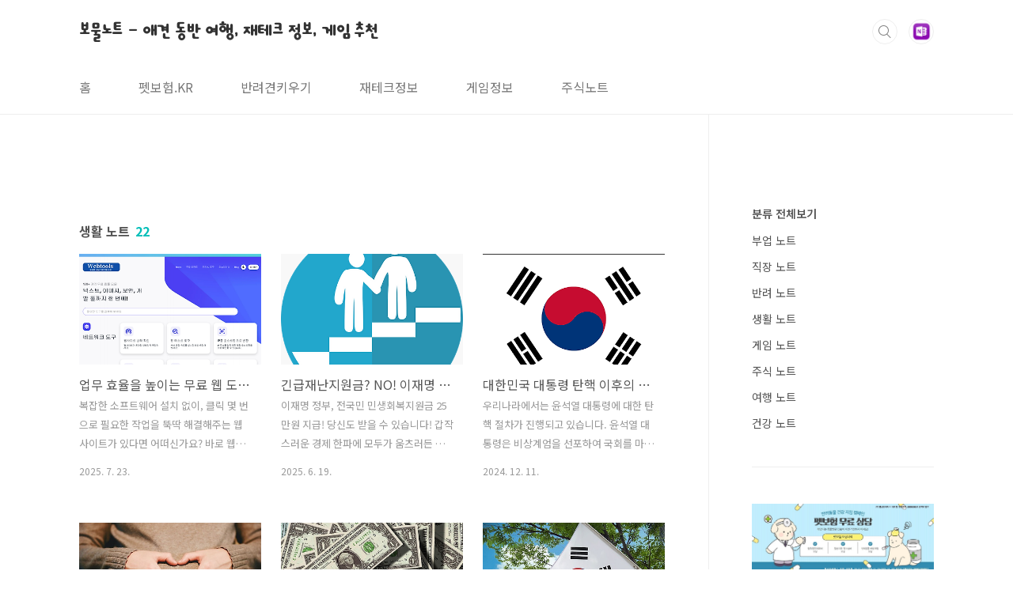

--- FILE ---
content_type: text/html;charset=UTF-8
request_url: https://note.kr/category/%EC%83%9D%ED%99%9C%20%EB%85%B8%ED%8A%B8
body_size: 59243
content:
<!doctype html>
<html lang="ko">
                                                                                <head>
                <script type="text/javascript">if (!window.T) { window.T = {} }
window.T.config = {"TOP_SSL_URL":"https://www.tistory.com","PREVIEW":false,"ROLE":"guest","PREV_PAGE":"","NEXT_PAGE":"","BLOG":{"id":5691716,"name":"notekr","title":"보물노트 - 애견 동반 여행, 재테크 정보, 게임 추천","isDormancy":false,"nickName":"노트 작성자","status":"open","profileStatus":"normal"},"NEED_COMMENT_LOGIN":true,"COMMENT_LOGIN_CONFIRM_MESSAGE":"이 블로그는 로그인한 사용자에게만 댓글 작성을 허용했습니다. 지금 로그인하시겠습니까?","LOGIN_URL":"https://www.tistory.com/auth/login/?redirectUrl=https://note.kr/category/%25EC%2583%259D%25ED%2599%259C%2520%25EB%2585%25B8%25ED%258A%25B8","DEFAULT_URL":"https://note.kr","USER":{"name":null,"homepage":null,"id":0,"profileImage":null},"SUBSCRIPTION":{"status":"none","isConnected":false,"isPending":false,"isWait":false,"isProcessing":false,"isNone":true},"IS_LOGIN":false,"HAS_BLOG":false,"IS_SUPPORT":false,"IS_SCRAPABLE":false,"TOP_URL":"http://www.tistory.com","JOIN_URL":"https://www.tistory.com/member/join","PHASE":"prod","ROLE_GROUP":"visitor"};
window.T.entryInfo = null;
window.appInfo = {"domain":"tistory.com","topUrl":"https://www.tistory.com","loginUrl":"https://www.tistory.com/auth/login","logoutUrl":"https://www.tistory.com/auth/logout"};
window.initData = {};

window.TistoryBlog = {
    basePath: "",
    url: "https://note.kr",
    tistoryUrl: "https://notekr.tistory.com",
    manageUrl: "https://notekr.tistory.com/manage",
    token: "zhPGlYxd6qjNClB62n08D94LmfDT91SaWc2hksVbqm/G58vlzHoyeCCDue8ix/3Q"
};
var servicePath = "";
var blogURL = "";</script>

                
                
                
                        <!-- BusinessLicenseInfo - START -->
        
            <link href="https://tistory1.daumcdn.net/tistory_admin/userblog/userblog-7e0ff364db2dca01461081915f9748e9916c532a/static/plugin/BusinessLicenseInfo/style.css" rel="stylesheet" type="text/css"/>

            <script>function switchFold(entryId) {
    var businessLayer = document.getElementById("businessInfoLayer_" + entryId);

    if (businessLayer) {
        if (businessLayer.className.indexOf("unfold_license") > 0) {
            businessLayer.className = "business_license_layer";
        } else {
            businessLayer.className = "business_license_layer unfold_license";
        }
    }
}
</script>

        
        <!-- BusinessLicenseInfo - END -->
        <!-- DaumShow - START -->
        <style type="text/css">#daumSearchBox {
    height: 21px;
    background-image: url(//i1.daumcdn.net/imgsrc.search/search_all/show/tistory/plugin/bg_search2_2.gif);
    margin: 5px auto;
    padding: 0;
}

#daumSearchBox input {
    background: none;
    margin: 0;
    padding: 0;
    border: 0;
}

#daumSearchBox #daumLogo {
    width: 34px;
    height: 21px;
    float: left;
    margin-right: 5px;
    background-image: url(//i1.daumcdn.net/img-media/tistory/img/bg_search1_2_2010ci.gif);
}

#daumSearchBox #show_q {
    background-color: transparent;
    border: none;
    font: 12px Gulim, Sans-serif;
    color: #555;
    margin-top: 4px;
    margin-right: 15px;
    float: left;
}

#daumSearchBox #show_btn {
    background-image: url(//i1.daumcdn.net/imgsrc.search/search_all/show/tistory/plugin/bt_search_2.gif);
    width: 37px;
    height: 21px;
    float: left;
    margin: 0;
    cursor: pointer;
    text-indent: -1000em;
}
</style>

        <!-- DaumShow - END -->

        <!-- MetaTag - START -->
        <meta property="keywords" content="재테크, 직장생활, 강아지, 반려생활, 여행, 주식, 게임, 영화, 키즈, 부업,리뷰, 생활정보, 쿠폰, 요리"/>
<meta name="keywords" content="재테크, 직장생활, 강아지, 반려생활, 여행, 주식, 게임, 영화, 키즈, 부업,리뷰, 생활정보, 쿠폰, 요리"/>
<meta property="og:site_name" content="보물노트 - 애견 동반 여행, 재테크 정보, 게임 추천"/>
        <!-- MetaTag - END -->

<!-- PreventCopyContents - START -->
<meta content="no" http-equiv="imagetoolbar"/>

<!-- PreventCopyContents - END -->

<!-- System - START -->
<script src="//pagead2.googlesyndication.com/pagead/js/adsbygoogle.js" async="async" data-ad-host="ca-host-pub-9691043933427338" data-ad-client="ca-pub-3493551522016129"></script>
<!-- System - END -->

        <!-- GoogleSearchConsole - START -->
        
<!-- BEGIN GOOGLE_SITE_VERIFICATION -->
<meta name="google-site-verification" content="Sqw5RWRk4ma_PruoQfQPYFLb2RtZmUWmt8oQUbtyTHM"/>
<!-- END GOOGLE_SITE_VERIFICATION -->

        <!-- GoogleSearchConsole - END -->

        <!-- TistoryProfileLayer - START -->
        <link href="https://tistory1.daumcdn.net/tistory_admin/userblog/userblog-7e0ff364db2dca01461081915f9748e9916c532a/static/plugin/TistoryProfileLayer/style.css" rel="stylesheet" type="text/css"/>
<script type="text/javascript" src="https://tistory1.daumcdn.net/tistory_admin/userblog/userblog-7e0ff364db2dca01461081915f9748e9916c532a/static/plugin/TistoryProfileLayer/script.js"></script>

        <!-- TistoryProfileLayer - END -->

                
                <meta http-equiv="X-UA-Compatible" content="IE=Edge">
<meta name="format-detection" content="telephone=no">
<script src="//t1.daumcdn.net/tistory_admin/lib/jquery/jquery-3.5.1.min.js" integrity="sha256-9/aliU8dGd2tb6OSsuzixeV4y/faTqgFtohetphbbj0=" crossorigin="anonymous"></script>
<script type="text/javascript" src="//t1.daumcdn.net/tiara/js/v1/tiara-1.2.0.min.js"></script><meta name="referrer" content="always"/>
<meta name="google-adsense-platform-account" content="ca-host-pub-9691043933427338"/>
<meta name="google-adsense-platform-domain" content="tistory.com"/>
<meta name="google-adsense-account" content="ca-pub-3493551522016129"/>
<meta name="description" content="'생활 노트' 카테고리의 글 목록"/>

    <!-- BEGIN OPENGRAPH -->
    <meta property="og:type" content="website"/>
<meta property="og:site_name" content="보물노트 - 애견 동반 여행, 재테크 정보, 게임 추천"/>
<meta property="og:title" content="'생활 노트' 카테고리의 글 목록"/>
<meta property="og:description" content="보물노트는 일상생활에서 꼭 필요한 강아지, 애견, 반려견, 도메인, 주식, 여행, 게임 등 양질의 전문적인 정보를 빠르게 알려드립니다."/>
<meta property="og:image" content="https://img1.daumcdn.net/thumb/R800x0/?scode=mtistory2&amp;fname=https%3A%2F%2Ftistory1.daumcdn.net%2Ftistory%2F5691716%2Fattach%2F261e59bc1aa84a6e83e16c69e9624ec0"/>
    <!-- END OPENGRAPH -->

    <!-- BEGIN TWITTERCARD -->
    <meta name="twitter:card" content="summary_large_image"/>
<meta name="twitter:site" content="@TISTORY"/>
<meta name="twitter:title" content="'생활 노트' 카테고리의 글 목록"/>
<meta name="twitter:description" content="보물노트는 일상생활에서 꼭 필요한 강아지, 애견, 반려견, 도메인, 주식, 여행, 게임 등 양질의 전문적인 정보를 빠르게 알려드립니다."/>
<meta property="twitter:image" content="https://img1.daumcdn.net/thumb/R800x0/?scode=mtistory2&amp;fname=https%3A%2F%2Ftistory1.daumcdn.net%2Ftistory%2F5691716%2Fattach%2F261e59bc1aa84a6e83e16c69e9624ec0"/>
    <!-- END TWITTERCARD -->
<script type="module" src="https://tistory1.daumcdn.net/tistory_admin/userblog/userblog-7e0ff364db2dca01461081915f9748e9916c532a/static/pc/dist/index.js" defer=""></script>
<script type="text/javascript" src="https://tistory1.daumcdn.net/tistory_admin/userblog/userblog-7e0ff364db2dca01461081915f9748e9916c532a/static/pc/dist/index-legacy.js" defer="" nomodule="true"></script>
<script type="text/javascript" src="https://tistory1.daumcdn.net/tistory_admin/userblog/userblog-7e0ff364db2dca01461081915f9748e9916c532a/static/pc/dist/polyfills-legacy.js" defer="" nomodule="true"></script>
<link rel="stylesheet" type="text/css" href="https://t1.daumcdn.net/tistory_admin/www/style/font.css"/>
<link rel="stylesheet" type="text/css" href="https://tistory1.daumcdn.net/tistory_admin/userblog/userblog-7e0ff364db2dca01461081915f9748e9916c532a/static/style/content.css"/>
<link rel="stylesheet" type="text/css" href="https://tistory1.daumcdn.net/tistory_admin/userblog/userblog-7e0ff364db2dca01461081915f9748e9916c532a/static/pc/dist/index.css"/>
<link rel="stylesheet" type="text/css" href="https://tistory1.daumcdn.net/tistory_admin/userblog/userblog-7e0ff364db2dca01461081915f9748e9916c532a/static/style/uselessPMargin.css"/>
<script type="text/javascript">(function() {
    var tjQuery = jQuery.noConflict(true);
    window.tjQuery = tjQuery;
    window.orgjQuery = window.jQuery; window.jQuery = tjQuery;
    window.jQuery = window.orgjQuery; delete window.orgjQuery;
})()</script>
<script type="text/javascript" src="https://tistory1.daumcdn.net/tistory_admin/userblog/userblog-7e0ff364db2dca01461081915f9748e9916c532a/static/script/base.js"></script>
<script type="text/javascript" src="//developers.kakao.com/sdk/js/kakao.min.js"></script>

                
<meta charset="UTF-8">
<meta name="viewport" content="user-scalable=no, initial-scale=1.0, maximum-scale=1.0, minimum-scale=1.0, width=device-width">
<title>'생활 노트' 카테고리의 글 목록</title>
<link rel="stylesheet" href="https://tistory1.daumcdn.net/tistory/5691716/skin/style.css?_version_=1700630680">
<script src="//t1.daumcdn.net/tistory_admin/lib/jquery/jquery-1.12.4.min.js"></script>
<style type="text/css">

.entry-content a, .post-header h1 em, .comments h2 .count {color:#04beb8}
.comment-form .submit button:hover, .comment-form .submit button:focus {background-color:#04beb8}


.main-slider ul li:nth-child(1) .btn {background-color:TRANSPARENT}


.main-slider ul li:nth-child(1) .btn:hover {background-color:TRANSPARENT}

</style>

<meta name="naver-site-verification" content="17561d66a2b3c25d308db200723b858f79847add" />
<meta name="naver-site-verification" content="4ca810756e9ec9f13e0ebd5186c190503704724f" />

<!-- 리다이렉션 시작 -->
<!--
<script type='text/javascript'>
var url1 = 'notekr.tistory.com';
var url2 = 'note.kr';
var online = document.URL;
if (online.match(url1)) document.location.href = online.replace(url1, url2);
</script>
-->
<!-- 리다이렉션 끝 -->



                
                
                <style type="text/css">.another_category {
    border: 1px solid #E5E5E5;
    padding: 10px 10px 5px;
    margin: 10px 0;
    clear: both;
}

.another_category h4 {
    font-size: 12px !important;
    margin: 0 !important;
    border-bottom: 1px solid #E5E5E5 !important;
    padding: 2px 0 6px !important;
}

.another_category h4 a {
    font-weight: bold !important;
}

.another_category table {
    table-layout: fixed;
    border-collapse: collapse;
    width: 100% !important;
    margin-top: 10px !important;
}

* html .another_category table {
    width: auto !important;
}

*:first-child + html .another_category table {
    width: auto !important;
}

.another_category th, .another_category td {
    padding: 0 0 4px !important;
}

.another_category th {
    text-align: left;
    font-size: 12px !important;
    font-weight: normal;
    word-break: break-all;
    overflow: hidden;
    line-height: 1.5;
}

.another_category td {
    text-align: right;
    width: 80px;
    font-size: 11px;
}

.another_category th a {
    font-weight: normal;
    text-decoration: none;
    border: none !important;
}

.another_category th a.current {
    font-weight: bold;
    text-decoration: none !important;
    border-bottom: 1px solid !important;
}

.another_category th span {
    font-weight: normal;
    text-decoration: none;
    font: 10px Tahoma, Sans-serif;
    border: none !important;
}

.another_category_color_gray, .another_category_color_gray h4 {
    border-color: #E5E5E5 !important;
}

.another_category_color_gray * {
    color: #909090 !important;
}

.another_category_color_gray th a.current {
    border-color: #909090 !important;
}

.another_category_color_gray h4, .another_category_color_gray h4 a {
    color: #737373 !important;
}

.another_category_color_red, .another_category_color_red h4 {
    border-color: #F6D4D3 !important;
}

.another_category_color_red * {
    color: #E86869 !important;
}

.another_category_color_red th a.current {
    border-color: #E86869 !important;
}

.another_category_color_red h4, .another_category_color_red h4 a {
    color: #ED0908 !important;
}

.another_category_color_green, .another_category_color_green h4 {
    border-color: #CCE7C8 !important;
}

.another_category_color_green * {
    color: #64C05B !important;
}

.another_category_color_green th a.current {
    border-color: #64C05B !important;
}

.another_category_color_green h4, .another_category_color_green h4 a {
    color: #3EA731 !important;
}

.another_category_color_blue, .another_category_color_blue h4 {
    border-color: #C8DAF2 !important;
}

.another_category_color_blue * {
    color: #477FD6 !important;
}

.another_category_color_blue th a.current {
    border-color: #477FD6 !important;
}

.another_category_color_blue h4, .another_category_color_blue h4 a {
    color: #1960CA !important;
}

.another_category_color_violet, .another_category_color_violet h4 {
    border-color: #E1CEEC !important;
}

.another_category_color_violet * {
    color: #9D64C5 !important;
}

.another_category_color_violet th a.current {
    border-color: #9D64C5 !important;
}

.another_category_color_violet h4, .another_category_color_violet h4 a {
    color: #7E2CB5 !important;
}
</style>

                
                <link rel="stylesheet" type="text/css" href="https://tistory1.daumcdn.net/tistory_admin/userblog/userblog-7e0ff364db2dca01461081915f9748e9916c532a/static/style/revenue.css"/>
<link rel="canonical" href="https://note.kr"/>

<!-- BEGIN STRUCTURED_DATA -->
<script type="application/ld+json">
    {"@context":"http://schema.org","@type":"BreadcrumbList","itemListElement":[{"@type":"ListItem","position":0,"item":{"@id":"https://note.kr/161","name":"업무 효율을 높이는 무료 웹 도구 사이트, 웹툴즈(WebTools.co.kr)"}},{"@type":"ListItem","position":1,"item":{"@id":"https://note.kr/160","name":"긴급재난지원금? NO! 이재명 정부 '민생회복지원금 25만원' 완벽 분석"}},{"@type":"ListItem","position":2,"item":{"@id":"https://note.kr/156","name":"대한민국 대통령 탄핵 이후의 절차 - 새로운 대통령 선거까지의 과정"}},{"@type":"ListItem","position":3,"item":{"@id":"https://note.kr/141","name":"임산부를 위한 주요 정책 발표 - 임신과 출산 지원 서비스 총정리"}},{"@type":"ListItem","position":4,"item":{"@id":"https://note.kr/137","name":"부패&middot;공익신고, 보상과 포상제도의 모든 것 - 신고하면 얻는 혜택과 신고 방법"}},{"@type":"ListItem","position":5,"item":{"@id":"https://note.kr/131","name":"2024년 하반기, 달라지는 정부 정책 - 청년 학자금 대출 부담 완화부터 긴급 돌봄 서비스까지"}},{"@type":"ListItem","position":6,"item":{"@id":"https://note.kr/129","name":"어버이날 최고의 선물 추천 - 마음을 담아 감사함을 표현하는 방법"}},{"@type":"ListItem","position":7,"item":{"@id":"https://note.kr/117","name":"한국의 전통 민속놀이 종류와 그 이해"}},{"@type":"ListItem","position":8,"item":{"@id":"https://note.kr/106","name":"인생을 바꿀 책 - 죽기 전에 읽어야 할 10가지 권장 도서"}},{"@type":"ListItem","position":9,"item":{"@id":"https://note.kr/104","name":"2024년 국가기술자격 자격증 시험 일정"}},{"@type":"ListItem","position":10,"item":{"@id":"https://note.kr/102","name":"2024년 달라지는 것들"}},{"@type":"ListItem","position":11,"item":{"@id":"https://note.kr/101","name":"2024년 갑진년 띠별 운세 및 별자리 운세"}},{"@type":"ListItem","position":12,"item":{"@id":"https://note.kr/94","name":"2023년 추석 민생안정대책 주요 내용"}},{"@type":"ListItem","position":13,"item":{"@id":"https://note.kr/54","name":"어머니날과 아버지날 그리고 어버이날 선물과 인사말"}},{"@type":"ListItem","position":14,"item":{"@id":"https://note.kr/46","name":"공무원인 부모가 사망했을 때 상속 절차 및 방법"}}]}
</script>
<!-- END STRUCTURED_DATA -->
<link rel="stylesheet" type="text/css" href="https://tistory1.daumcdn.net/tistory_admin/userblog/userblog-7e0ff364db2dca01461081915f9748e9916c532a/static/style/dialog.css"/>
<link rel="stylesheet" type="text/css" href="//t1.daumcdn.net/tistory_admin/www/style/top/font.css"/>
<link rel="stylesheet" type="text/css" href="https://tistory1.daumcdn.net/tistory_admin/userblog/userblog-7e0ff364db2dca01461081915f9748e9916c532a/static/style/postBtn.css"/>
<link rel="stylesheet" type="text/css" href="https://tistory1.daumcdn.net/tistory_admin/userblog/userblog-7e0ff364db2dca01461081915f9748e9916c532a/static/style/tistory.css"/>
<script type="text/javascript" src="https://tistory1.daumcdn.net/tistory_admin/userblog/userblog-7e0ff364db2dca01461081915f9748e9916c532a/static/script/common.js"></script>

                
                </head>
                                                <body id="tt-body-category" class="layout-aside-right paging-number">
                
                
                

<div id="acc-nav">
	<a href="#content">본문 바로가기</a>
</div>
<div id="wrap">
	<header id="header">
		<div class="inner">
			<p>
				<a href="https://note.kr/">
					
					
						보물노트 - 애견 동반 여행, 재테크 정보, 게임 추천
					
				</a>
			</p>
			<div class="util">
				<div class="search">
					
						<label for="search" class="screen_out">블로그 내 검색</label>
						<input id="search" type="text" name="search" value="" placeholder="검색내용을 입력하세요." onkeypress="if (event.keyCode == 13) { try {
    window.location.href = '/search' + '/' + looseURIEncode(document.getElementsByName('search')[0].value);
    document.getElementsByName('search')[0].value = '';
    return false;
} catch (e) {} }">
						<button type="submit" onclick="try {
    window.location.href = '/search' + '/' + looseURIEncode(document.getElementsByName('search')[0].value);
    document.getElementsByName('search')[0].value = '';
    return false;
} catch (e) {}">검색</button>
					
				</div>
				<div class="profile">
					<button type="button"><img alt="블로그 이미지" src="https://tistory1.daumcdn.net/tistory/5691716/attach/261e59bc1aa84a6e83e16c69e9624ec0"/></button>
					<nav>
						<ul>
							<li><a href="https://notekr.tistory.com/manage">관리</a></li>
							<li><a href="https://notekr.tistory.com/manage/entry/post ">글쓰기</a></li>
							<li class="login"><a href="#">로그인</a></li>
							<li class="logout"><a href="#">로그아웃</a></li>
						</ul>
					</nav>
				</div>
				<button type="button" class="menu"><span>메뉴</span></button>
			</div>
			<nav id="gnb">
				<ul>
  <li class="t_menu_home first"><a href="/" target="">홈</a></li>
  <li class="t_menu_link_1"><a href="https://펫보험.kr" target="">펫보험.KR</a></li>
  <li class="t_menu_category"><a href="/category/%EB%B0%98%EB%A0%A4%20%EB%85%B8%ED%8A%B8" target="">반려견키우기</a></li>
  <li class="t_menu_category"><a href="/category/%EB%B6%80%EC%97%85%20%EB%85%B8%ED%8A%B8" target="">재테크정보</a></li>
  <li class="t_menu_category"><a href="/category/%EA%B2%8C%EC%9E%84%20%EB%85%B8%ED%8A%B8" target="">게임정보</a></li>
  <li class="t_menu_category last"><a href="/category/%EC%A3%BC%EC%8B%9D%20%EB%85%B8%ED%8A%B8" target="">주식노트</a></li>
</ul>
			</nav>
		</div>
	</header>
	<section id="container">
		
		<div class="content-wrap">
			<article id="content">
				<div class="revenue_unit_wrap position_list">
  <div class="revenue_unit_item adsense responsive">
    <div class="revenue_unit_info">반응형</div>
    <script src="//pagead2.googlesyndication.com/pagead/js/adsbygoogle.js" async="async"></script>
    <ins class="adsbygoogle" style="display: block;" data-ad-host="ca-host-pub-9691043933427338" data-ad-client="ca-pub-3493551522016129" data-ad-format="auto"></ins>
    <script>(adsbygoogle = window.adsbygoogle || []).push({});</script>
  </div>
</div>

				

				

				

				
					<div class="post-header">
						<h1><span>생활 노트</span><em>22</em></h1>
					</div>
					
				

				

				<div class="inner">
					            
                

		
			<div class="post-item">
				<a href="/161">
					<span class="thum">
						
							<img src="//i1.daumcdn.net/thumb/C420x300/?fname=https%3A%2F%2Fblog.kakaocdn.net%2Fdna%2FwXdhh%2FbtsPuNRPtWC%2FAAAAAAAAAAAAAAAAAAAAACry_WF52YzdCqHciW-HmnEqN2-KgySz9-UkmnpgzwFK%2Fimg.png%3Fcredential%3DyqXZFxpELC7KVnFOS48ylbz2pIh7yKj8%26expires%3D1769871599%26allow_ip%3D%26allow_referer%3D%26signature%3DTn%252F8jJnepRG23RTuVJqSoGFTfCk%253D" alt="">
						
					</span>
					<span class="title">업무 효율을 높이는 무료 웹 도구 사이트, 웹툴즈(WebTools.co.kr)</span>
					<span class="excerpt">복잡한 소프트웨어 설치 없이, 클릭 몇 번으로 필요한 작업을 뚝딱 해결해주는 웹사이트가 있다면 어떠신가요? 바로 웹툴즈(WebTools.co.kr)가 그 해답입니다! 웹툴즈는 100가지가 넘는 다양한 온라인 도구들을 한곳에 모아 사용자들의 편리한 웹 생활과 업무 효율을 지원하는 유용한 플랫폼입니다. 텍스트, 이미지, 보안, 개발, 네트워크 관련 툴까지 모든 것을 한 번에 만나볼 수 있습니다. 웹툴즈, 어떤 서비스들을 제공하나요? 웹툴즈는 개인 사용자부터 개발자, 디자이너, 마케터 등 다양한 분야의 전문가들에게 유용한 웹 도구들을 제공하고 있습니다. 현재 이용 가능한 주요 서비스들은 다음과 같습니다. 1. 네트워크 도구: 웹 환경을 한눈에 파악하세요!웹사이트 상태 확인: 웹사이트가 현재 온라인 상태인지 즉..</span>
				<span class="meta">
						<span class="date">2025. 7. 23.</span>
					</span>
				</a>
			</div>
		

		

	
                
            
                

		
			<div class="post-item">
				<a href="/160">
					<span class="thum">
						
							<img src="//i1.daumcdn.net/thumb/C420x300/?fname=https%3A%2F%2Fblog.kakaocdn.net%2Fdna%2FbjRB73%2FbtsOJqV5A3d%2FAAAAAAAAAAAAAAAAAAAAAIfH1Lz8cnHYFdwOBfqYH_AVzVi-7-chap6UR51H4pnm%2Fimg.png%3Fcredential%3DyqXZFxpELC7KVnFOS48ylbz2pIh7yKj8%26expires%3D1769871599%26allow_ip%3D%26allow_referer%3D%26signature%3DlaamYDykoLWGjzaTXGwO6RTOHDM%253D" alt="">
						
					</span>
					<span class="title">긴급재난지원금? NO! 이재명 정부 '민생회복지원금 25만원' 완벽 분석</span>
					<span class="excerpt">이재명 정부, 전국민 민생회복지원금 25만원 지급! 당신도 받을 수 있습니다! 갑작스러운 경제 한파에 모두가 움츠러든 이때, 이재명 정부가 민생 안정과 경기 부양을 위한 과감한 카드를 꺼냈습니다. 바로 30조 5천억 원 규모의 추가경정예산(추경) 편성인데요. 이 추경안의 핵심 중 하나가 바로 '전국민 민생회복지원금' 지급입니다. &quot;나도 받을 수 있을까?&quot;, &quot;얼마나 받을 수 있을까?&quot;, &quot;언제, 어떻게 신청해야 할까?&quot; 궁금증이 많으실 텐데요. 이 글에서 민생회복지원금에 대한 모든 궁금증을 명쾌하게 해결해 드리고, 여러분이 혜택을 놓치지 않도록 자세히 안내해 드리겠습니다. 민생회복지원금, 왜 지급되나요?새 정부 출범 2주 만에 발표된 이번 추경은 크게 두 가지 목표를 가지고 있습니다. 첫째는 경기 진..</span>
				<span class="meta">
						<span class="date">2025. 6. 19.</span>
					</span>
				</a>
			</div>
		

		

	
                
            
                

		
			<div class="post-item">
				<a href="/156">
					<span class="thum">
						
							<img src="//i1.daumcdn.net/thumb/C420x300/?fname=https%3A%2F%2Fblog.kakaocdn.net%2Fdna%2Fboo6f1%2FbtsLfxds6pj%2FAAAAAAAAAAAAAAAAAAAAAAqmDeKXDioDQzXPOV5bEmOiagBeNqdMNbWysZ4p5RGx%2Fimg.png%3Fcredential%3DyqXZFxpELC7KVnFOS48ylbz2pIh7yKj8%26expires%3D1769871599%26allow_ip%3D%26allow_referer%3D%26signature%3DGqx%252Fg8qsPeGB0O%252Fy4iclSx3Eiqc%253D" alt="">
						
					</span>
					<span class="title">대한민국 대통령 탄핵 이후의 절차 - 새로운 대통령 선거까지의 과정</span>
					<span class="excerpt">우리나라에서는 윤석열 대통령에 대한 탄핵 절차가 진행되고 있습니다. 윤석열 대통령은 비상계엄을 선포하여 국회를 마비시키고 일부 국회의원을 체포하는 강경 조치를 취하려고 했으며, 선거관리위원회를 장악하려는 시도까지 벌였습니다. 이러한 행동은 민주주의와 헌법 질서를 위협하는 것으로 여겨지며, 국민적 반발과 국회의 탄핵소추 의결로 이어졌습니다.&nbsp;탄핵은 헌법과 법률을 위반한 고위 공직자를 직무에서 파면하기 위한 특별한 절차를 의미합니다. 국회의 탄핵소추와 헌법재판소의 심판을 통해 이루어지며, 민주주의 체제에서 헌정 질서를 보호하는 중요한 장치로 간주됩니다. 이는 권력 남용이나 심각한 법 위반으로 인해 국가와 국민에게 해를 끼친 경우에 발동됩니다. 대한민국에서는 대통령, 국무총리, 대법원장과 같은 고위 공직자에게..</span>
				<span class="meta">
						<span class="date">2024. 12. 11.</span>
					</span>
				</a>
			</div>
		

		

	
                
            
                

		
			<div class="post-item">
				<a href="/141">
					<span class="thum">
						
							<img src="//i1.daumcdn.net/thumb/C420x300/?fname=https%3A%2F%2Fblog.kakaocdn.net%2Fdna%2FbcsdUA%2FbtsJ0hjs2n6%2FAAAAAAAAAAAAAAAAAAAAAMDfcQSzSudXcDZG-ZdiaSX8aFfwaYGNIKfJwRYaAFhT%2Fimg.jpg%3Fcredential%3DyqXZFxpELC7KVnFOS48ylbz2pIh7yKj8%26expires%3D1769871599%26allow_ip%3D%26allow_referer%3D%26signature%3DBDgsbd41FSluZ7niUwalk1FcxDg%253D" alt="">
						
					</span>
					<span class="title">임산부를 위한 주요 정책 발표 - 임신과 출산 지원 서비스 총정리</span>
					<span class="excerpt">- 맘 편한 임신 서비스: 다양한 임신&middot;출산 지원을 한 번에 신청- 기차 요금 할인: 임산부와 보호자에게 기차 요금 할인 혜택- 국민행복카드: 임신&middot;출산 진료비와 양육 물품 구매 지원- 근로시간 단축: 임신 초기와 말기 근로자의 근무시간 단축 제도 확대&nbsp;정부는 저출산 문제를 극복하고 임산부를 보호하기 위해 다양한 지원 정책을 시행하고 있다. 임산부는 물론 그 가족들까지 생활 속에서 겪는 불편을 줄이고, 임신과 출산을 장려하는 환경을 만들기 위해 여러 가지 서비스를 통합 제공하고 있으며, 2025년에는 근로시간 단축 혜택이 더 확대될 예정이다. 다음은 임산부가 꼭 알아야 할 네 가지 주요 정책을 소개한다.&nbsp;&nbsp;1. 맘편한 임신 서비스 &ndash; 필요한 혜택 한 번에 신청&nbsp;임산부가 임신과 출산 후에 받을 수 있는 여..</span>
				<span class="meta">
						<span class="date">2024. 10. 10.</span>
					</span>
				</a>
			</div>
		

		

	
                
            
                

		
			<div class="post-item">
				<a href="/137">
					<span class="thum">
						
							<img src="//i1.daumcdn.net/thumb/C420x300/?fname=https%3A%2F%2Fblog.kakaocdn.net%2Fdna%2Fcc7zqe%2FbtsIQGqFVYG%2FAAAAAAAAAAAAAAAAAAAAALHi38_FSUa-Rvmq3mqBQdSWYBhhlcmqktXTIpyVdBKB%2Fimg.jpg%3Fcredential%3DyqXZFxpELC7KVnFOS48ylbz2pIh7yKj8%26expires%3D1769871599%26allow_ip%3D%26allow_referer%3D%26signature%3D%252FK6RkvpHIPJQkxlpaw0XbczrV1I%253D" alt="">
						
					</span>
					<span class="title">부패&middot;공익신고, 보상과 포상제도의 모든 것 - 신고하면 얻는 혜택과 신고 방법</span>
					<span class="excerpt">부패와 공익 침해 행위에 대한 신고는 우리 사회의 청렴성을 지키는 중요한 역할을 합니다. 그러나 많은 사람들이 신고 후 어떤 보상을 받을 수 있는지, 신고 절차는 어떻게 되는지에 대해 잘 모르는 경우가 많습니다. 오늘은 부패 및 공익 침해 신고에 따른 보상과 포상 제도에 대해 상세히 안내드리겠습니다.&nbsp;&nbsp;부패&middot;공익 신고의 혜택&nbsp;부패&middot;공익 신고자는 다음과 같은 보상 및 포상을 받을 수 있습니다.&nbsp;보상금: 신고로 인해 공공기관의 수입이 회복되거나 증대되었거나 비용이 절감된 경우 주어집니다. 보상금의 상한액은 최대 30억 원입니다.포상금: 신고로 인해 공공기관에 현저한 재산상 이익을 가져오거나 손실을 방지했거나 공익을 증진시킨 경우 지급됩니다. 포상금의 상한액은 최대 5억 원입니다.구조금: 부패 행위 신고자, ..</span>
				<span class="meta">
						<span class="date">2024. 7. 29.</span>
					</span>
				</a>
			</div>
		

		

	
                
            
                

		
			<div class="post-item">
				<a href="/131">
					<span class="thum">
						
							<img src="//i1.daumcdn.net/thumb/C420x300/?fname=https%3A%2F%2Fblog.kakaocdn.net%2Fdna%2FcQHPkh%2FbtsInkaWuH5%2FAAAAAAAAAAAAAAAAAAAAACDXeTpSXpKq809Gj6R4ttBsWC_c9-6W6y9IjyuAXU-4%2Fimg.jpg%3Fcredential%3DyqXZFxpELC7KVnFOS48ylbz2pIh7yKj8%26expires%3D1769871599%26allow_ip%3D%26allow_referer%3D%26signature%3D1oDXH68b2Uap9UPsZawmHLr3Mtg%253D" alt="">
						
					</span>
					<span class="title">2024년 하반기, 달라지는 정부 정책 - 청년 학자금 대출 부담 완화부터 긴급 돌봄 서비스까지</span>
					<span class="excerpt">2024년 하반기부터 다양한 정부 정책이 시행됩니다. 이번에 발표된 정책들은 국민 생활의 여러 측면에서 변화를 가져올 예정입니다. 청년들의 학자금 대출 부담 완화, 긴급 돌봄 서비스, 외환거래 시간 연장 등 다방면에 걸친 이 정책들은 국민 생활의 질을 높이고, 경제 안정을 도모할 목적으로 마련되었습니다. 이번 기사에서는 주요 정책의 내용과 시행 일정을 자세히 알아봅니다.&nbsp;청년 학자금 대출 부담 완화&nbsp;이번 달부터 취업 후 상환 학자금대출(ICL) 제도의 지원 대상과 이자 면제 범위가 확대되어 청년들의 학자금 부담이 줄어들게 됩니다. 등록금 대출 지원 대상은 기존의 학자금 지원 1~8구간에서 1~9구간으로 확대됩니다. 생활비 대출 지원 대상도 8구간 및 9구간 중 긴급생계곤란자로 확대됩니다. 이자 면제 범위..</span>
				<span class="meta">
						<span class="date">2024. 7. 4.</span>
					</span>
				</a>
			</div>
		

		

	
                
            
                

		
			<div class="post-item">
				<a href="/129">
					<span class="thum">
						
							<img src="//i1.daumcdn.net/thumb/C420x300/?fname=https%3A%2F%2Fblog.kakaocdn.net%2Fdna%2FbdUeql%2FbtsGS39jRqJ%2FAAAAAAAAAAAAAAAAAAAAAKpaRBvA8eUIia8cyRzEvC2EUbdt4D0swcBOcOoOWldM%2Fimg.jpg%3Fcredential%3DyqXZFxpELC7KVnFOS48ylbz2pIh7yKj8%26expires%3D1769871599%26allow_ip%3D%26allow_referer%3D%26signature%3DvEYODqnGX8xICAFXOeVDrMnJr6w%253D" alt="">
						
					</span>
					<span class="title">어버이날 최고의 선물 추천 - 마음을 담아 감사함을 표현하는 방법</span>
					<span class="excerpt">목차1. 전통적인 선물 2. 현대적인 선물3. 개인적인 선물4. 체험적인 선물5. 선물 포장&nbsp;&nbsp;&nbsp;어버이날이 다가오면서 많은 사람들이 부모님께 어떤 선물을 준비할지 고민하기 시작합니다. 평소에도 항상 감사한 마음은 가득하지만, 특별한 날에는 이 감사의 마음을 어떻게 표현할지에 대한 고민이 깊어집니다. 부모님의 사랑과 헌신에 대한 감사를 표현하는 방법 중 가장 일반적인 방법은 선물을 주는 것입니다. 그러나 단순히 비싼 선물을 고르는 것이 아니라, 부모님의 취향과 필요를 고려하여 마음에서 우러나는 선물을 선택하는 것이 중요합니다.&nbsp;이 글에서는 부모님 각각의 취향과 개성을 고려해 선별한 다양한 선물 아이디어를 제안해 드리고자 합니다. 선물은 그 자체로도 의미가 있지만, 부모님의 일상에 조금이라..</span>
				<span class="meta">
						<span class="date">2024. 4. 24.</span>
					</span>
				</a>
			</div>
		

		

	
                
            
                

		
			<div class="post-item">
				<a href="/117">
					<span class="thum">
						
							<img src="//i1.daumcdn.net/thumb/C420x300/?fname=https%3A%2F%2Fblog.kakaocdn.net%2Fdna%2FbjPPQs%2FbtsEHIkWwPS%2FAAAAAAAAAAAAAAAAAAAAACwxTBvkpZcZO_1M8fT0HtkSF17snupQyP6yNfbdpYO0%2Fimg.jpg%3Fcredential%3DyqXZFxpELC7KVnFOS48ylbz2pIh7yKj8%26expires%3D1769871599%26allow_ip%3D%26allow_referer%3D%26signature%3DXuQTiCRiAAc3AeAtzrFqkd%252BOG%252FQ%253D" alt="">
						
					</span>
					<span class="title">한국의 전통 민속놀이 종류와 그 이해</span>
					<span class="excerpt">목차 1. 윷놀이 2. 제기차기 3. 널뛰기 4. 연날리기 5. 씨름 1. 윷놀이 윷놀이는 한국에서 가장 유서 깊은 민속놀이 중 하나로 설날이나 추석과 같은 큰 명절 때 온 가족이 함께 모여 즐기던 게임이다. 특별한 도구나 장비가 없어도 여럿이서 함께 할 수 있어 더욱 인기가 많았던 민속놀이다. 윷놀이는 '윷'과 '말'을 이용해서 하는 놀이로 윷은 네 개의 길쭉하고 둥근 나무의 일부분을 평평하게 잘라낸 것이며, 말은 윷을 던진 결과에 따라 게임을 진행시키는 동일한 색과 모양의 돌을 나타낸다. 윷을 던져서 나온 동일한 면의 개수에 따라 '도', '개', '걸', '윷', '모'라는 다섯 가지 상황이 생기게 되는데, 이러한 게임 방식이 한민족의 지혜와 생활 모습, 그리고 삶을 상징하고 있다는 것이 놀랍다. ..</span>
				<span class="meta">
						<span class="date">2024. 2. 9.</span>
					</span>
				</a>
			</div>
		

		

	
                
            
                

		
			<div class="post-item">
				<a href="/106">
					<span class="thum">
						
							<img src="//i1.daumcdn.net/thumb/C420x300/?fname=https%3A%2F%2Fblog.kakaocdn.net%2Fdna%2FbHjbjM%2FbtsD7k7399O%2FAAAAAAAAAAAAAAAAAAAAAIipau3YXRQySNNgOqPae6GwXXZ7ZMX-X5M2s7QblorH%2Fimg.jpg%3Fcredential%3DyqXZFxpELC7KVnFOS48ylbz2pIh7yKj8%26expires%3D1769871599%26allow_ip%3D%26allow_referer%3D%26signature%3DLgTJfvpW0wHAduWM3glxsTkssAc%253D" alt="">
						
					</span>
					<span class="title">인생을 바꿀 책 - 죽기 전에 읽어야 할 10가지 권장 도서</span>
					<span class="excerpt">책은 우리 삶에 큰 영감과 깨달음을 선사할 수 있습니다. 때로는 우리의 시야를 넓혀주고, 때로는 깊은 고요와 위로를 안겨줄 수 있습니다. 그렇기에 우리의 한 권의 책은 얼마나 값진 것일까요? 하지만 우리는 한정된 시간을 가지고 있습니다. 그렇기 때문에 좋은 책을 선별해서 읽는 것이 필요하며, '죽기 전에 읽어야 할 책'과 같은 반드시 읽어야 하는 책을 선택하는 것은 우리에게 큰 도움이 될 수 있습니다. 이번 블로그 글에서는 누군가의 인생을 바꿀 수 있을 만큼의 울림이 있는 책들 중에서 꼭 죽기 전에 읽어야 할 10가지 권장 도서를 소개하려고 합니다. 이 책들은 다양한 주제를 다루며, 우리에게 심오한 질문을 던지거나 새로운 관점을 제시하여 우리의 인생에 큰 영향을 줄 수 있다고 생각됩니다. 그럼 함께 이 ..</span>
				<span class="meta">
						<span class="date">2024. 1. 30.</span>
					</span>
				</a>
			</div>
		

		

	
                
            
                

		
			<div class="post-item">
				<a href="/104">
					<span class="thum">
						
							<img src="//i1.daumcdn.net/thumb/C420x300/?fname=https%3A%2F%2Fblog.kakaocdn.net%2Fdna%2Fdbr7JY%2FbtsCTzSjOu0%2FAAAAAAAAAAAAAAAAAAAAABXCD6hgMMbqBBIyHmNkqcIXLqr3ogbOmT-WMWRMX52D%2Fimg.jpg%3Fcredential%3DyqXZFxpELC7KVnFOS48ylbz2pIh7yKj8%26expires%3D1769871599%26allow_ip%3D%26allow_referer%3D%26signature%3Dk7nCtu3F3rr7wOSzoNww6ganhzw%253D" alt="">
						
					</span>
					<span class="title">2024년 국가기술자격 자격증 시험 일정</span>
					<span class="excerpt">목차 1. 국가기술자격시험 개요 2. 자격검정기준 3. 자격검정방법 4. 자격 취득자 관리 5. 자격증 시험 일정 6. 청년 국가기술자격시험 응시료 지원사업 1. 국가기술자격 개요 국가자격이라고 불리는 국가기술자격체계에서 고용노동부는 기술자격에 관한 법률과 제도의 시행을 감독한다. 관련 사업법 및 규정에 따라 자격취득자의 자격 신청 및 인증 후 관리에 대한 책임은 각 관계 부처에 있으며, 국가기술자격 검정업무는 검정을 주관하는 한국산업인력공단에서 담당한다. 한국산업인력공단은 자격시험 문제의 출제 및 관리, 자격을 갖춘 개인에게 인증서 발급, 인증 후 사후 관리를 담당한다. 수험생의 편의성을 향상하기 위해 한국산업인력공단은 인터넷 기반의 Q-Net 플랫폼(Q-ner.or.kr)을 통해 행정 절차를 간소화하..</span>
				<span class="meta">
						<span class="date">2024. 1. 3.</span>
					</span>
				</a>
			</div>
		

		

	
                
            
                

		
			<div class="post-item">
				<a href="/102">
					<span class="thum">
						
							<img src="//i1.daumcdn.net/thumb/C420x300/?fname=https%3A%2F%2Fblog.kakaocdn.net%2Fdna%2FMW6Mm%2FbtsB7Uv4aKn%2FAAAAAAAAAAAAAAAAAAAAAIwUTFhiXaScSGv6zBFRZm4eX5_msRa0cXRj8cUQAoIV%2Fimg.jpg%3Fcredential%3DyqXZFxpELC7KVnFOS48ylbz2pIh7yKj8%26expires%3D1769871599%26allow_ip%3D%26allow_referer%3D%26signature%3DzyKW1NOwWiPGVkEdway6ANXlh1M%253D" alt="">
						
					</span>
					<span class="title">2024년 달라지는 것들</span>
					<span class="excerpt">2024년 갑진년(甲辰年)은 &lsquo;청룡(靑龍)&rsquo;을 의미하는 푸른 용의 해'로 십이간지 중 5번째인 &quot;용띠의 해&quot;이다. 2024년 새해에는 대한민국의 각 분야에서 주목할 만한 변화들이 예상된다. 2023년을 기점으로 정부에서는 교육, 노동, 복지, 금융 그리고 부동산 등에서 다양하고 새로운 정책을 도입했다. 2023년과 비교해 어떤 것들이 바뀌는지 살펴보고, 이러한 정책들이 우리의 일상에 어떠한 변화를 가져올지 소개하고자 한다. 2024년 최저시급 및 최저임금 대한민국의 2024년 최저임금은 시간당 9,860원으로, 2023년의 9,620원에서 2.5% 인상되었다. 이를 소정근로 40시간과 유급 주휴 수당 8시간을 포함하는 월급 기준으로 환산하면, 2023년의 2,010,580원에서 2024년에는 2,060,..</span>
				<span class="meta">
						<span class="date">2023. 12. 18.</span>
					</span>
				</a>
			</div>
		

		

	
                
            
                

		
			<div class="post-item">
				<a href="/101">
					<span class="thum">
						
							<img src="//i1.daumcdn.net/thumb/C420x300/?fname=https%3A%2F%2Fblog.kakaocdn.net%2Fdna%2Fl75TJ%2FbtsB3uRYXTZ%2FAAAAAAAAAAAAAAAAAAAAAKA6QqyqiRpBiFhYV28HxL0-WJ2bcQCopcu6IGsEYGS7%2Fimg.jpg%3Fcredential%3DyqXZFxpELC7KVnFOS48ylbz2pIh7yKj8%26expires%3D1769871599%26allow_ip%3D%26allow_referer%3D%26signature%3DSNHM%252BBWWW9%252BC8h1R4jwwNkEVzJ4%253D" alt="">
						
					</span>
					<span class="title">2024년 갑진년 띠별 운세 및 별자리 운세</span>
					<span class="excerpt">목차 1. 개요 2. 쥐띠 운세 3. 소띠 운세 4. 호랑이띠 운세 5. 토끼띠 운세 6. 용띠 운세 7. 뱀띠 운세 8. 말띠 운세 9. 양띠 운세 10. 원숭이띠 운세 11. 닭띠 운세 12. 개띠 운세 13. 돼지띠 운세 1. 개요 다사다난했던 2023년도 이제 얼마 남지 않았습니다. 바쁘고 힘겹게 살아왔던 삶을 지금은 잠시 멈춰서 뒤를 돌아보는 시간을 갖는 것도 매우 좋을 것 같습니다. 2024년 갑진년(甲辰年)은 푸른색을 의미하는 '갑( 甲 )'과 용을 의미하는 &lsquo;진( 辰 )&rsquo;이 합쳐서 &lsquo;청룡(靑龍)&rsquo;을 의미하는 '푸른 용의 해'입니다. 2024년 새해에는 원하시는 모든 소망이 이뤄지길 기원하면서 각 띠별 운세는 어떤지 살펴보겠습니다. 2. 쥐띠 운세 총명함이 빛날 때 다가오는 2024년 새 해..</span>
				<span class="meta">
						<span class="date">2023. 12. 17.</span>
					</span>
				</a>
			</div>
		

		

	
                
            
                

		
			<div class="post-item">
				<a href="/94">
					<span class="thum">
						
							<img src="//i1.daumcdn.net/thumb/C420x300/?fname=https%3A%2F%2Fblog.kakaocdn.net%2Fdna%2F8AIKP%2FbtssS4NJ7fB%2FAAAAAAAAAAAAAAAAAAAAAFkW9e3I6oN77FqmNWWjk0h2w84V1363E2O9ErDSMXRe%2Fimg.png%3Fcredential%3DyqXZFxpELC7KVnFOS48ylbz2pIh7yKj8%26expires%3D1769871599%26allow_ip%3D%26allow_referer%3D%26signature%3DV03AmqghkJNAsbO2vF8tb9N0jzo%253D" alt="">
						
					</span>
					<span class="title">2023년 추석 민생안정대책 주요 내용</span>
					<span class="excerpt">내수 경제 활성화를 위해 정부가 10월 2일을 임시공휴일로 지정함에 따라 올해 추석에는 6일간의 연휴가 생겼다. 성수품 할인행사, 추석 고속도로 통행료 면제, 숙박 쿠폰 제공, 프로야구 입장권 할인 등 소비 활성화 정책을 포함한 추석 민생안정대책의 주요 내용에 대해서 살펴보도록 하자. 목차 20대 성수품 가격 관리 수산물 소비 활성화 적극 지원 전통시장 할인행사 편의성 제고 농축수산물 공급 확대 성수품 가격 대응 강화 취약계층 생계분야 맞춤형 지원 강화 생활밀접 주요 생계비 경감 소상공인, 중소기업 지원 강화 3대 내수 활력 패키지 1. 20대 성수품 가격 관리 추석 민생안정대책의 첫 번째로, 정부는 20대 성수품 평균 가격을 전년 대비 5% 이상 낮은 수준으로 관리하기 위해서 최대 670억 원을 사용해..</span>
				<span class="meta">
						<span class="date">2023. 9. 1.</span>
					</span>
				</a>
			</div>
		

		

	
                
            
                

		
			<div class="post-item">
				<a href="/54">
					<span class="thum">
						
							<img src="//i1.daumcdn.net/thumb/C420x300/?fname=https%3A%2F%2Fblog.kakaocdn.net%2Fdna%2Fbv2VSA%2Fbtr7RqKmmJ0%2FAAAAAAAAAAAAAAAAAAAAAKKwgdLxtMCb8PGVZKzi3QX6lP-Vczv4yT6-SCFtGnW6%2Fimg.jpg%3Fcredential%3DyqXZFxpELC7KVnFOS48ylbz2pIh7yKj8%26expires%3D1769871599%26allow_ip%3D%26allow_referer%3D%26signature%3Dufym9eVNOm5NbyOWxToGTJf9jwE%253D" alt="">
						
					</span>
					<span class="title">어머니날과 아버지날 그리고 어버이날 선물과 인사말</span>
					<span class="excerpt">목차 1. 소개 2. 어머니날 3. 아버지날 4. 아버지날 5. 어버이날 선물 추천 6. 어버이날 인사말 문구 1. 소개 매년 5월에는 어린이날, 어버이날, 성년의날 등 가족과 관련된 기념일이 많아서 바쁘고 챙겨야 할 것들이 많다. 오늘은 이 중에서 어버이날에 대해서 알아보고 어떤 선물과 인사말이 좋을지 생각해 보자. 2. 어머니날 어머니날(Mother's Day)은 5월 둘째 주 일요일로, 우리나라를 비롯해 세계 여러 나라에서 기념일로 정하고 있다. 어머니의 날은 어머니와 모성을 존중하고 감사하며, 어머니의 헌신적인 역할을 인정하는 날이다. 어머니날의 기원은 고대 그리스 로마 문명으로 거슬러 올라가 어머니 여신에게 바치는 축제가 있었다. 미국에서 어머니의 날은 1908년 안나 자비스(Anna Jarvi..</span>
				<span class="meta">
						<span class="date">2023. 4. 3.</span>
					</span>
				</a>
			</div>
		

		

	
                
            
                

		
			<div class="post-item">
				<a href="/46">
					<span class="thum">
						
							<img src="//i1.daumcdn.net/thumb/C420x300/?fname=https%3A%2F%2Fblog.kakaocdn.net%2Fdna%2FsUJMR%2Fbtr36GbQzJ7%2FAAAAAAAAAAAAAAAAAAAAABqYGRgdVOWgjvV8jRv19pIbzHlmXRZqjau9AjNzPXf4%2Fimg.jpg%3Fcredential%3DyqXZFxpELC7KVnFOS48ylbz2pIh7yKj8%26expires%3D1769871599%26allow_ip%3D%26allow_referer%3D%26signature%3DXFnIbS%252Bhc6gHow0heYmXfkZchxU%253D" alt="">
						
					</span>
					<span class="title">공무원인 부모가 사망했을 때 상속 절차 및 방법</span>
					<span class="excerpt">목차 1. 사망신고 2. 안심상속 원스톱 서비스 3. 상속 여부 결정 4. 공무원 유족연금 5. 미성년자 특별대리인 6. 예금 및 대출금 상속 7. 자동차 상속 이전 8. 부동산 상속 및 등기 삶을 살다 보면 가족의 죽음을 지켜봐야 하는 순간들이 있다. 한 사람의 죽음은 남아있는 가족들에게는 또 다른 삶을 살아가야 하는 시작점이 된다. 망자가 가족의 생계를 책임 지던 가장 있었다면 남은 가족들은 더욱 냉정하고 정확하게 상황을 정리하고 앞으로 살아갈 날들을 준비해야 한다. 오늘은 공무원인 부모가 사망을 했을 때 남아있는 배우자와 미성년자 자녀가 있는 경우를 가정해서 상속받는 방법과 절차에 대해서 알아본다. 1. 사망신고 사망신고는 사람이 사망한 후에 주민등록을 삭제하기 위해 신고하는 것으로, 사망 사실을 ..</span>
				<span class="meta">
						<span class="date">2023. 3. 15.</span>
					</span>
				</a>
			</div>
		

		

	
                
            

				</div>

				

				

				
					<div class="pagination">
						<a  class="prev no-more-prev">이전</a>
						
							<a href="/category/%EC%83%9D%ED%99%9C%20%EB%85%B8%ED%8A%B8?page=1"><span class="selected">1</span></a>
						
							<a href="/category/%EC%83%9D%ED%99%9C%20%EB%85%B8%ED%8A%B8?page=2"><span class="">2</span></a>
						
						<a href="/category/%EC%83%9D%ED%99%9C%20%EB%85%B8%ED%8A%B8?page=2" class="next ">다음</a>
					</div>
				

				<div class="revenue_unit_wrap position_list">
  <div class="revenue_unit_item adsense responsive">
    <div class="revenue_unit_info">반응형</div>
    <script src="//pagead2.googlesyndication.com/pagead/js/adsbygoogle.js" async="async"></script>
    <ins class="adsbygoogle" style="display: block;" data-ad-host="ca-host-pub-9691043933427338" data-ad-client="ca-pub-3493551522016129" data-ad-format="auto"></ins>
    <script>(adsbygoogle = window.adsbygoogle || []).push({});</script>
  </div>
</div>

			</article>
			<aside id="aside" class="sidebar">

					<div class="sidebar-1">
						            <div class="revenue_unit_wrap">
  <div class="revenue_unit_item adsense responsive">
    <div class="revenue_unit_info">반응형</div>
    <script src="//pagead2.googlesyndication.com/pagead/js/adsbygoogle.js" async="async"></script>
    <ins class="adsbygoogle" style="display: block;" data-ad-host="ca-host-pub-9691043933427338" data-ad-client="ca-pub-3493551522016129" data-ad-format="auto"></ins>
    <script>(adsbygoogle = window.adsbygoogle || []).push({});</script>
  </div>
</div>
								<!-- 카테고리 -->
								<nav class="category">
									<ul class="tt_category"><li class=""><a href="/category" class="link_tit"> 분류 전체보기 </a>
  <ul class="category_list"><li class=""><a href="/category/%EB%B6%80%EC%97%85%20%EB%85%B8%ED%8A%B8" class="link_item"> 부업 노트 </a></li>
<li class=""><a href="/category/%EC%A7%81%EC%9E%A5%20%EB%85%B8%ED%8A%B8" class="link_item"> 직장 노트 </a></li>
<li class=""><a href="/category/%EB%B0%98%EB%A0%A4%20%EB%85%B8%ED%8A%B8" class="link_item"> 반려 노트 </a></li>
<li class="selected"><a href="/category/%EC%83%9D%ED%99%9C%20%EB%85%B8%ED%8A%B8" class="link_item"> 생활 노트 </a></li>
<li class=""><a href="/category/%EA%B2%8C%EC%9E%84%20%EB%85%B8%ED%8A%B8" class="link_item"> 게임 노트 </a></li>
<li class=""><a href="/category/%EC%A3%BC%EC%8B%9D%20%EB%85%B8%ED%8A%B8" class="link_item"> 주식 노트 </a></li>
<li class=""><a href="/category/%EC%97%AC%ED%96%89%20%EB%85%B8%ED%8A%B8" class="link_item"> 여행 노트 </a></li>
<li class=""><a href="/category/%EA%B1%B4%EA%B0%95%20%EB%85%B8%ED%8A%B8" class="link_item"> 건강 노트 </a></li>
</ul>
</li>
</ul>

								</nav>
							
					</div>
					<div class="sidebar-2">
						<div class="module module_plugin">        <!-- SB_Banner - START -->
        <div><a href="https://open.kakao.com/o/sQEU6dGd" target="_blank" style="display: block;"><img src="https://tistory2.daumcdn.net/tistory/5691716/skin/images/petbohum_AD.jpg" alt="펫보험 무료상담" style="width: 100%; height: 100%;"></a></div>
<p data-ke-size="size16">&nbsp;</p>
        <!-- SB_Banner - END -->
</div>

								<!-- 공지사항 -->
								
									<div class="notice">
										<h2>공지사항</h2>
										<ul>
											
										</ul>
									</div>
								
							
								<!-- 최근글/인기글 -->
								<div class="post-list tab-ui">
									<div id="recent" class="tab-list">
										<h2>최근글</h2>
										<ul>
											
										</ul>
									</div>
									<div id="popular" class="tab-list">
										<h2>인기글</h2>
										<ul>
											
										</ul>
									</div>
								</div>
							
								<!-- 최근댓글 -->
								<div class="recent-comment">
									<h2>최근댓글</h2>
									<ul>
										
									</ul>
								</div>
							
						<div class="module module_plugin">        <!-- SB_Banner - START -->
        <div><a href="https://open.kakao.com/o/sQEU6dGd" target="_blank" style="display: block;"><img src="https://tistory2.daumcdn.net/tistory/5691716/skin/images/petbohum_AD.jpg" alt="펫보험 무료상담" style="width: 100%; height: 100%;"></a></div>
<p data-ke-size="size16">&nbsp;</p>
        <!-- SB_Banner - END -->
</div>

								<!-- 태그 -->
								<div class="tags">
									<h2>태그</h2>
									
										<a href="/tag/%EA%B7%BC%EB%A1%9C%EA%B8%B0%EC%A4%80%EB%B2%95">근로기준법</a>
									
										<a href="/tag/%EA%B0%95%EC%95%84%EC%A7%80%20%EC%A2%85%EB%A5%98">강아지 종류</a>
									
										<a href="/tag/%EB%8F%99%EB%AC%BC%EB%B3%91%EC%9B%90">동물병원</a>
									
										<a href="/tag/%EA%B0%95%EC%95%84%EC%A7%80%20%EC%82%AC%EB%A3%8C">강아지 사료</a>
									
										<a href="/tag/%EA%B0%95%EC%95%84%EC%A7%80%20%ED%92%88%EC%A2%85">강아지 품종</a>
									
										<a href="/tag/%EA%B0%95%EC%95%84%EC%A7%80%EC%84%B1%EA%B2%A9">강아지성격</a>
									
										<a href="/tag/%EC%95%A0%EA%B2%AC%EB%8F%99%EB%B0%98%EC%97%AC%ED%96%89">애견동반여행</a>
									
										<a href="/tag/%EC%A7%80%EC%8A%A4%ED%83%80%20%EB%B6%80%EC%8A%A4">지스타 부스</a>
									
										<a href="/tag/%ED%87%B4%EC%A7%81%EA%B8%88">퇴직금</a>
									
										<a href="/tag/%EA%B0%95%EC%95%84%EC%A7%80%20%ED%8A%B9%EC%A7%95">강아지 특징</a>
									
										<a href="/tag/%ED%8E%AB%EB%B3%B4%ED%97%98">펫보험</a>
									
										<a href="/tag/%EB%8F%84%EB%A9%94%EC%9D%B8">도메인</a>
									
										<a href="/tag/%EB%AA%A8%EB%B0%94%EC%9D%BC%EA%B2%8C%EC%9E%84">모바일게임</a>
									
										<a href="/tag/%EB%B0%98%EB%A0%A4%EA%B2%AC">반려견</a>
									
										<a href="/tag/%EA%B2%BD%EC%A0%9C%EC%A0%81%20%EB%8F%85%EB%A6%BD">경제적 독립</a>
									
										<a href="/tag/%EC%A7%80%EC%8A%A4%ED%83%80%20%EC%9E%85%EC%9E%A5%EA%B6%8C">지스타 입장권</a>
									
										<a href="/tag/%EA%B0%95%EC%95%84%EC%A7%80%EB%B3%B4%ED%97%98">강아지보험</a>
									
										<a href="/tag/%EB%B0%98%EB%A0%A4%EA%B2%AC%20%EC%A2%85%EB%A5%98">반려견 종류</a>
									
										<a href="/tag/%EB%B0%98%EB%A0%A4%EB%8F%99%EB%AC%BC">반려동물</a>
									
										<a href="/tag/%EB%B0%98%EB%A0%A4%EA%B2%AC%20%EB%8F%99%EB%B0%98%20%EC%97%AC%ED%96%89">반려견 동반 여행</a>
									
										<a href="/tag/%EC%95%A0%EA%B2%AC%EB%8F%99%EB%B0%98">애견동반</a>
									
										<a href="/tag/%EC%A3%BC%EC%8B%9D">주식</a>
									
										<a href="/tag/%EB%B0%98%EB%A0%A4%EB%8F%99%EB%AC%BC%EB%B3%B4%ED%97%98">반려동물보험</a>
									
										<a href="/tag/%EA%B0%95%EC%95%84%EC%A7%80%20%EC%9D%8C%EC%8B%9D">강아지 음식</a>
									
										<a href="/tag/%ED%8E%AB%EB%B3%B4%ED%97%98%20%EC%B6%94%EC%B2%9C">펫보험 추천</a>
									
										<a href="/tag/%EA%B0%95%EC%95%84%EC%A7%80%20%ED%82%A4%EC%9A%B0%EA%B8%B0">강아지 키우기</a>
									
										<a href="/tag/%ED%8E%AB%EB%B3%B4%ED%97%98%20%EC%A2%85%EB%A5%98">펫보험 종류</a>
									
										<a href="/tag/%EC%95%A0%EA%B2%AC%20%EB%8F%99%EB%B0%98%20%EC%97%AC%ED%96%89">애견 동반 여행</a>
									
										<a href="/tag/%EC%A7%80%EC%8A%A4%ED%83%80">지스타</a>
									
										<a href="/tag/%EA%B0%95%EC%95%84%EC%A7%80%20%EA%B1%B4%EA%B0%95">강아지 건강</a>
									
								</div>
							
								<!-- 소셜 채널 -->
								<div class="social-channel">
									<ul>
										
										
										
										
									</ul>
								</div>
							
					</div>
				</aside>
		</div>
	</section>
	<hr>
	<footer id="footer">
		<div class="inner">
			<div class="order-menu">
				
				
				
				
			</div>
			<a href="#" class="page-top">TOP</a>
			<p class="meta">Copyright © 보물노트 All rights reserved.</p>
			<p class="copyright">© NOTE.KR</p>
		</div>
	</footer>
</div>

<script src="https://tistory1.daumcdn.net/tistory/5691716/skin/images/script.js?_version_=1700630680"></script>
<div class="#menubar menu_toolbar ">
  <h2 class="screen_out">티스토리툴바</h2>
</div>
<div class="#menubar menu_toolbar "></div>
<div class="layer_tooltip">
  <div class="inner_layer_tooltip">
    <p class="desc_g"></p>
  </div>
</div>
<div id="editEntry" style="position:absolute;width:1px;height:1px;left:-100px;top:-100px"></div>


                        <!-- CallBack - START -->
        <script>                    (function () { 
                        var blogTitle = '보물노트 - 애견 동반 여행, 재테크 정보, 게임 추천';
                        
                        (function () {
    function isShortContents () {
        return window.getSelection().toString().length < 30;
    }
    function isCommentLink (elementID) {
        return elementID === 'commentLinkClipboardInput'
    }

    function copyWithSource (event) {
        if (isShortContents() || isCommentLink(event.target.id)) {
            return;
        }
        var range = window.getSelection().getRangeAt(0);
        var contents = range.cloneContents();
        var temp = document.createElement('div');

        temp.appendChild(contents);

        var url = document.location.href;
        var decodedUrl = decodeURI(url);
        var postfix = ' [' + blogTitle + ':티스토리]';

        event.clipboardData.setData('text/plain', temp.innerText + '\n출처: ' + decodedUrl + postfix);
        event.clipboardData.setData('text/html', '<pre data-ke-type="codeblock">' + temp.innerHTML + '</pre>' + '출처: <a href="' + url + '">' + decodedUrl + '</a>' + postfix);
        event.preventDefault();
    }

    document.addEventListener('copy', copyWithSource);
})()

                    })()</script>

        <!-- CallBack - END -->

        <!-- PreventCopyContents - START -->
        <script type="text/javascript">document.oncontextmenu = new Function ('return false');
document.ondragstart = new Function ('return false');
document.onselectstart = new Function ('return false');
document.body.style.MozUserSelect = 'none';</script>
<script type="text/javascript" src="https://tistory1.daumcdn.net/tistory_admin/userblog/userblog-7e0ff364db2dca01461081915f9748e9916c532a/static/plugin/PreventCopyContents/script.js"></script>

        <!-- PreventCopyContents - END -->

        <!-- SyntaxHighlight - START -->
        <link href="//cdnjs.cloudflare.com/ajax/libs/highlight.js/10.7.3/styles/atom-one-light.min.css" rel="stylesheet"/><script src="//cdnjs.cloudflare.com/ajax/libs/highlight.js/10.7.3/highlight.min.js"></script>
<script src="//cdnjs.cloudflare.com/ajax/libs/highlight.js/10.7.3/languages/delphi.min.js"></script>
<script src="//cdnjs.cloudflare.com/ajax/libs/highlight.js/10.7.3/languages/php.min.js"></script>
<script src="//cdnjs.cloudflare.com/ajax/libs/highlight.js/10.7.3/languages/python.min.js"></script>
<script src="//cdnjs.cloudflare.com/ajax/libs/highlight.js/10.7.3/languages/r.min.js" defer></script>
<script src="//cdnjs.cloudflare.com/ajax/libs/highlight.js/10.7.3/languages/ruby.min.js"></script>
<script src="//cdnjs.cloudflare.com/ajax/libs/highlight.js/10.7.3/languages/scala.min.js" defer></script>
<script src="//cdnjs.cloudflare.com/ajax/libs/highlight.js/10.7.3/languages/shell.min.js"></script>
<script src="//cdnjs.cloudflare.com/ajax/libs/highlight.js/10.7.3/languages/sql.min.js"></script>
<script src="//cdnjs.cloudflare.com/ajax/libs/highlight.js/10.7.3/languages/swift.min.js" defer></script>
<script src="//cdnjs.cloudflare.com/ajax/libs/highlight.js/10.7.3/languages/typescript.min.js" defer></script>
<script src="//cdnjs.cloudflare.com/ajax/libs/highlight.js/10.7.3/languages/vbnet.min.js" defer></script>
  <script>hljs.initHighlightingOnLoad();</script>


        <!-- SyntaxHighlight - END -->

                
                <div style="margin:0; padding:0; border:none; background:none; float:none; clear:none; z-index:0"></div>
<script type="text/javascript" src="https://tistory1.daumcdn.net/tistory_admin/userblog/userblog-7e0ff364db2dca01461081915f9748e9916c532a/static/script/common.js"></script>
<script type="text/javascript">window.roosevelt_params_queue = window.roosevelt_params_queue || [{channel_id: 'dk', channel_label: '{tistory}'}]</script>
<script type="text/javascript" src="//t1.daumcdn.net/midas/rt/dk_bt/roosevelt_dk_bt.js" async="async"></script>

                
                <script>window.tiara = {"svcDomain":"user.tistory.com","section":"기타","trackPage":"글뷰_보기","page":"글뷰","key":"5691716","customProps":{"userId":"0","blogId":"5691716","entryId":"null","role":"guest","trackPage":"글뷰_보기","filterTarget":false},"entry":null,"kakaoAppKey":"3e6ddd834b023f24221217e370daed18","appUserId":"null","thirdProvideAgree":null}</script>
<script type="module" src="https://t1.daumcdn.net/tistory_admin/frontend/tiara/v1.0.6/index.js"></script>
<script src="https://t1.daumcdn.net/tistory_admin/frontend/tiara/v1.0.6/polyfills-legacy.js" nomodule="true" defer="true"></script>
<script src="https://t1.daumcdn.net/tistory_admin/frontend/tiara/v1.0.6/index-legacy.js" nomodule="true" defer="true"></script>

                </body>
</html>

--- FILE ---
content_type: text/html; charset=utf-8
request_url: https://www.google.com/recaptcha/api2/aframe
body_size: 267
content:
<!DOCTYPE HTML><html><head><meta http-equiv="content-type" content="text/html; charset=UTF-8"></head><body><script nonce="lRmSdvrhOzWX3uQrsWQ6WA">/** Anti-fraud and anti-abuse applications only. See google.com/recaptcha */ try{var clients={'sodar':'https://pagead2.googlesyndication.com/pagead/sodar?'};window.addEventListener("message",function(a){try{if(a.source===window.parent){var b=JSON.parse(a.data);var c=clients[b['id']];if(c){var d=document.createElement('img');d.src=c+b['params']+'&rc='+(localStorage.getItem("rc::a")?sessionStorage.getItem("rc::b"):"");window.document.body.appendChild(d);sessionStorage.setItem("rc::e",parseInt(sessionStorage.getItem("rc::e")||0)+1);localStorage.setItem("rc::h",'1768767842273');}}}catch(b){}});window.parent.postMessage("_grecaptcha_ready", "*");}catch(b){}</script></body></html>